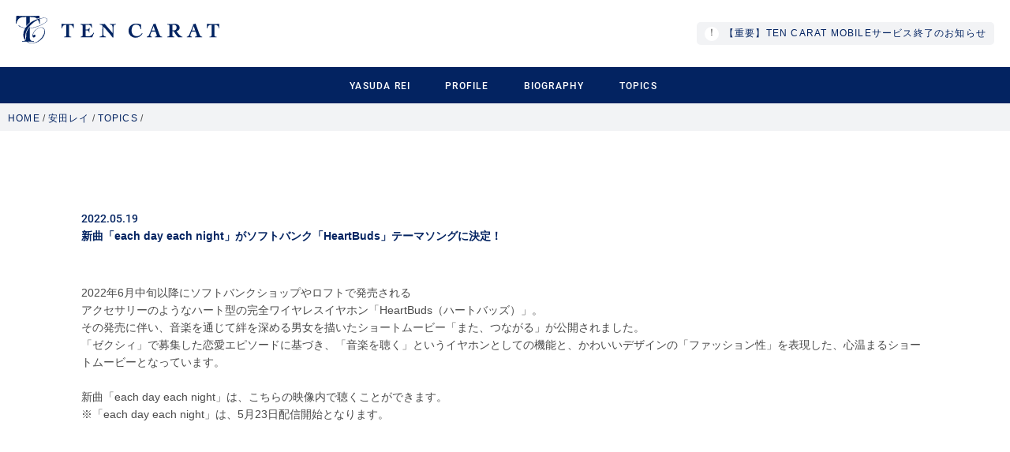

--- FILE ---
content_type: text/html
request_url: https://tencarat.com/talent/talent027/topics/detail.php?id=4200
body_size: 4302
content:

<input type="hidden" id="maxPage" value="" />

























<!DOCTYPE html>
<html lang="ja">

<head>
	<meta charset="UTF-8">
	<meta http-equiv="X-UA-Compatible" content="IE=edge">
	<meta name="format-detection" content="telephone=no,address=no,email=no">
	<meta name="viewport" content="width=device-width, initial-scale=1.0">

	<title>TOPICS | 安田レイ | TEN CARAT MOBILE</title>


	<!-- facebookのOGPタグ -->
	<meta property="og:site_name" content="" />
	<meta property="og:url" content="" />
	<meta property="og:type" content="web" />
	<meta property="og:title" content="" />
	<meta property="og:description" content="TEN CARAT MOBILE" />
	<meta property="og:image" content="https://tencarat.com/_assets/img/ogpimage.jpg" />
	<meta property="fb:app_id" content="" />
	<meta property="og:locale" content="ja_JP" />

	<!-- twitterのOGPタグ -->
	<meta name="twitter:card" content="summary_large_image">
	<meta name="twitter:site" content="@nacchan_h0528" />
	<meta name="twitter:description" content="TEN CARAT MOBILE" />
	<meta name="twitter:image:src" content="https://tencarat.com/_assets/img/ogpimage.jpg" />

	<link rel="icon" href="/favicon.ico" type="image/x-icon" />
	<link rel="Shortcut Icon" type="img/x-icon" href="/favicon.ico" />
	<link rev="made" href="" />
	<link rel="apple-touch-icon" href="/_assets/img/apple-touch-icon.png" />

	<script src="https://kit.fontawesome.com/f4347ddf47.js" crossorigin="anonymous"></script>


	
	<link rel="stylesheet" href="/stylesheets/screen.css">
	<link rel="stylesheet" href="/_assets/css/app.css?25042401" />

</head>

<body class="preload ">
		<div id="splash">
	<div id="splash-logo"><img src="/_assets/img/logo_2.svg" alt="TEN CARAT"></div>
	<!--/splash--></div>
	<!-- <div class="splashbg"></div> -->

	<!-- header -->
	<header id="tenm-header" class="tenm-header">
		<div class="tenm-header--top">
			<div class="tenm-header--sitename">
				<h1><a href="/"><img src="/_assets/img/logo.svg" alt="TEN CARAT"></a></h1>
			</div>
			<!-- <p>
			安田レイ			</p> -->
						<div class="tenm-pc">
				<div class="tenm-header--news">
					<div id="ticker-roll" class="tenm-ticker">
						<ul>
							<!-- <li style="list-style-type: none;">
								<p><a href="/attention.php">なりすましにご注意下さい！！</a></p>
							</li>
							<li style="list-style-type: none;">
								<p><a href="/mailmagazine.php">メールマガジン再登録のお願い</a></p>
							</li> -->
							<!-- <li style="list-style-type: none;">
								<p><a href="/info2023-24.php">カスタマーサポート年末年始休業のお知らせ</a></p>
							</li> -->
							<!-- <li style="list-style-type: none;">
								<p><a href="/info2024gw.php">カスタマーサポートGW休業のお知らせ</a></p>
							</li> -->
							<!-- <li style="list-style-type: none;">
								<p><a href="/info.php">カスタマーサポート夏季休業のお知らせ</a></p>
							</li> -->
							<!-- <li style="list-style-type: none;">
								<p><a href="/info2024-25.php">カスタマーサポート年末年始休業のお知らせ</a></p>
							</li> -->
							<!-- <li style="list-style-type: none;">
								<p><a href="/info2025gw.php">カスタマーサポートGW休業のお知らせ</a></p>
							</li> -->
							<!-- <li style="list-style-type: none;">
								<p><a href="/info2025-26.php">カスタマーサポート年末年始休業のお知らせ</a></p>
							</li> -->
							<li style="list-style-type: none;">
								<p><a href="/info_close.php">【重要】TEN CARAT MOBILEサービス終了のお知らせ</a></p>
							</li>
							</ul>
					</div>
				</div>
			</div>
					</div>

		<div class="tenm-header--menu tenm-pc">
			<nav class="tenm-header--nav tenm-header--inner f-roboto--m">



				
					<ul>
						<li><a href="/talent/talent027/" class="">YASUDA REI</a></li>
						<li><a href="/talent/talent027/#profile" class="">PROFILE</a></li>
						<li><a href="/talent/talent027/#biography-free" class="">BIOGRAPHY</a></li>
						<!-- <li><a href="/#blog-free" class="">BLOG</a></li> -->
						<li><a href="/talent/talent027/topics/" class="">TOPICS</a></li>
						<li class="tenm-header--navfc">
							
						</li>
					</ul>
				



			</nav>
		</div>


		<div class="tenm-header--menu-sp tenm-sp">
			<div class="tenm-header--hamburger" id="js-menu">
				<div class="tenm-header--hamburgerIcon">
					<div>
						<span class="tenm-burger-1"></span>
						<span class="tenm-burger-2"></span>
						<p>MENU</p>
					</div>
				</div>
			</div>

			<nav class="tenm-header--nav tenm-header--inner f-roboto--m">
				<div class="tenm-fc--fcButton">
											<a href="/login.php" class="btn btn-join">新規会員登録 <span class="f-roboto--m">JOIN</span></a>
						<a href="/login.php" class="btn btn-login">すでに会員の方はこちら <span class="f-roboto--m">LOGIN</span></a>
									</div>

				
					<ul class="tenm-header--navFree">
						<li><a href="/talent/talent027/" class="">YASUDA REI</a></li>
						<li><a href="/talent/talent027/#profile" class="">PROFILE</a></li>
						<li><a href="/talent/talent027/#biography-free" class="">BIOGRAPHY</a></li>
						<!-- <li><a href="/#blog-free" class="">BLOG</a></li> -->
						<li><a href="/talent/talent027/news/" class="">TOPICS</a></li>
					</ul>
					
												<div class="tenm-header--news mt-30">
					<div id="ticker-roll3" class="tenm-ticker tenm-ticker2">
						<ul>
							<!-- <li style="list-style-type: none;">
								<p><a href="/attention.php">なりすましにご注意下さい！！</a></p>
							</li>
							<li style="list-style-type: none;">
								<p><a href="/mailmagazine.php">メールマガジン再登録のお願い</a></p>
							</li> -->
							<!-- <li style="list-style-type: none;">
								<p><a href="info2023-24.php">カスタマーサポート年末年始<br>休業のお知らせ</a></p>
							</li> -->
							<!-- <li style="list-style-type: none;">
								<p><a href="/info2024gw.php">カスタマーサポートGW休業のお知らせ</a></p>
							</li> -->
							<!-- <li style="list-style-type: none;">
								<p><a href="/info.php">カスタマーサポート夏季休業のお知らせ</a></p>
							</li> -->
							<!-- <li style="list-style-type: none;">
								<p><a href="/info2024-25.php">カスタマーサポート年末年始休業のお知らせ</a></p>
							</li> -->
							<li style="list-style-type: none;">
								<p><a href="/info2025gw.php">カスタマーサポートGW休業のお知らせ</a></p>
							</li>
							</ul>
					</div>
				</div>
							</nav>
		</div>
	</header>

	<!-- header end -->

			<nav class="breadcrumblist">
			<ul class="breadcrumb__list" itemscope itemtype="https://schema.org/BreadcrumbList">
									<li class="breadcrumb__item" itemprop="itemListElement" itemscope itemtype="https://schema.org/ListItem">
													<a itemprop="item" href="/"><span itemprop="name">HOME</span></a> /
												<meta itemprop="position" content="1" />
					</li>
									<li class="breadcrumb__item" itemprop="itemListElement" itemscope itemtype="https://schema.org/ListItem">
													<a itemprop="item" href="../"><span itemprop="name">安田レイ</span></a> /
												<meta itemprop="position" content="2" />
					</li>
									<li class="breadcrumb__item" itemprop="itemListElement" itemscope itemtype="https://schema.org/ListItem">
													<a itemprop="item" href="./"><span itemprop="name">TOPICS</span></a> /
												<meta itemprop="position" content="3" />
					</li>
							</ul>
		</nav>
		<!-- <nav class="breadcrumblist">
<ul class="breadcrumb__list" itemscope itemtype="https://schema.org/BreadcrumbList">
  <li class="breadcrumb__item" itemprop="itemListElement" itemscope itemtype="https://schema.org/ListItem">
    <a itemprop="item" href="/"><span  itemprop="name">HOME</span></a>
    <meta itemprop="position" content="1" />
  </li>
  <li class="breadcrumb__item" itemprop="itemListElement" itemscope itemtype="https://schema.org/ListItem">
    <a itemprop="item" href="../"><span itemprop="name"></span></a>
    <meta itemprop="position" content="2" />
  </li> 
  <li class="breadcrumb__item" itemprop="itemListElement" itemscope itemtype="https://schema.org/ListItem">
    <a itemprop="item" href="../../"><span itemprop="name">/ 安田レイ</span></a>
    <meta itemprop="position" content="3" />
  </li>
  <li class="breadcrumb__item" itemprop="itemListElement" itemscope itemtype="https://schema.org/ListItem">
    <a itemprop="item" href="../../../"><span itemprop="name"></span></a>
    <meta itemprop="position" content="4" />
  </li>
  <li class="breadcrumb__item" itemprop="itemListElement" itemscope itemtype="https://schema.org/ListItem">
    <a itemprop="item" href="../../../"><span itemprop="name"></span></a>
    <meta itemprop="position" content="5" />
  </li>
  <li class="breadcrumb__item" itemprop="itemListElement" itemscope itemtype="https://schema.org/ListItem">
    <a itemprop="item" href="../../../"><span itemprop="name"></span></a>
    <meta itemprop="position" content="6" />
  </li>
  <li class="breadcrumb__item"></li>
</ul>

</nav> -->

	

<link rel="stylesheet" href="../../assets/template002/stylesheets/style.css">

<!-- <nav class="breadcrumblist">

<ul class="breadcrumb__list" itemscope itemtype="https://schema.org/BreadcrumbList">
  <li class="breadcrumb__item" itemprop="itemListElement" itemscope itemtype="https://schema.org/ListItem">
    <a itemprop="item" href="/"><span  itemprop="name">HOME</span></a>
    <meta itemprop="position" content="1" />
  </li>
  <li class="breadcrumb__item" itemprop="itemListElement" itemscope itemtype="https://schema.org/ListItem">
    <a itemprop="item" href="../"><span itemprop="name">安田レイ</span></a>
    <meta itemprop="position" content="2" />
  </li>
  <li class="breadcrumb__item" itemprop="itemListElement" itemscope itemtype="https://schema.org/ListItem">
    <a itemprop="item" href="./"><span itemprop="name"></span></a>
    <meta itemprop="position" content="3" />
  </li>
  <li class="breadcrumb__item"></li>
</ul>

</nav> -->



<div id="luxy" data-speed-y="5" data-offset="-50">
  <!-- talent header start -->
  <!-- <aside class="tenm-talent--header">
            <div class="tenm-talent--headerName tenm-cmn-inner">
                    <nav class="breadcrumblist">
                        <ul>
                            <li><a href="../" class="">安田レイ</a></li>
                        </ul>
                    </nav>
            </div>
        </aside> -->
  <!-- talent header end -->

  <main class="tenm-main">
    <article class="tenm-wrap tenm-article">


      <!-- topics start -->
      <section class="tenm-topics fadeIn">
        <div class="tenm-detail tenm-cmn-inner">
          <!-- <div class="tenm-detail--head">
                            <time class="deta">2021.XX.XX</time><span class="name">深川麻衣</span>
                            <p class="text">「Ground Y ☓ Hayato Isomura Digital Art Collection」出演!!</p>
                        </div> -->
          <div class="tenm-detail--content">
            <div class="tenm-detail--head">
  <time class="deta">2022.05.19</time>
    <p class="text">新曲「each day each night」がソフトバンク「HeartBuds」テーマソングに決定！</p>
</div>
<div class="tenm-detail--content">

  <p>2022年6月中旬以降にソフトバンクショップやロフトで発売される
<br>​アクセサリーのようなハート型の完全ワイヤレスイヤホン「HeartBuds（ハートバッズ）」。
<br>​その発売に伴い、音楽を通じて絆を深める男女を描いたショートムービー「また、つながる」が公開されました。
<br>​「ゼクシィ」で募集した恋愛エピソードに基づき、「音楽を聴く」というイヤホンとしての機能と、かわいいデザインの「ファッション性」を表現した、心温まるショートムービーとなっています。
 
<br>​<br>​新曲「each day each night」は、こちらの映像内で聴くことができます。<br>​※「each day each night」は、5月23日配信開始となります。<br>​<br>​ <iframe width="300" height="225" src="https://www.youtube.com/embed/MWsvrIbJeLE" title="YouTube video player" frameborder="0" allow="accelerometer; autoplay; clipboard-write; encrypted-media; gyroscope; picture-in-picture" allowfullscreen=""></iframe>
 
<br>​<br>​■HeartBuds
<br>​<a href="https://www.softbankselection.jp/special/heartbuds/">https://www.softbankselection.jp/special/heartbuds/</a></p></div>
          </div>
        </div>

        <div class="align-center">
          <a href="./" class="btn btn-more">LIST</a>        </div>
      </section>
      <!-- topics end -->


    </article>
  </main>
</div>


<footer class="tenm-footer">
    <div class="tenm-footer--top tenm-footer--inner">
        
        <ul class="tenm-footer--topmenu f-roboto--m">
            <li><a href="/">TOP</a></li>
            <li><a href="/talent/">TALENT LIST</a></li>
            <li><a href="/news/">NEWS</a></li>
        </ul>
        <ul class="tenm-footer--topfcmenu f-roboto--m">
            <li class="tenm-footer--topfcmenuTitle">MEMBER MENU</li>
            <li><a href="/mypage/">MYPAGE</a></li>
            <li><a href="/wallpaper/">CALLENDAR</a></li>
            <li><a href="/gallery/">GALLERY</a></li>
            <li><a href="/diary/">BLOG</a></li>
            <li><a href="/staffblog/">STAFF BLOG</a></li>
            <li><a href="/movie/">MOVIE</a></li>
            <li><a href="/fanmail/">FANMAIL</a></li>
        </ul>

        <div class="tenm-footer--logo">
            <a href="/"><img src="/_assets/img/logo_2.svg" alt="TEN CARAT"></a>
        </div>
        <p class="tenm-footer--copy f-roboto--m">掲載されている全てのコンテンツの無断転載を禁じます。<br>&copy; TEN CARAT All Rights Reserved.<br> powered by <a href="https://etb-rights.com" target="_blank">ETB RIGHTS</a></p>
        
    </div>
    <div class="tenm-footer--bottom">
        <ul class="tenm-footer--bottommenu tenm-footer--inner">
            <li><a href="/login.php">会員登録</a></li>
            <li><a href="/mypage/">マイページ</a></li>
            <li><a href="/kiyaku.php">利用規約</a></li>
            <li><a href="/faq/">よくある質問/お問合せ</a></li>
            <li><a href="/device.php">対応端末一覧</a></li>
            <li><a href="/login.php?for=cancel">会員退会</a></li>
        </ul>
    </div>
    
</footer>



<script src="https://cdnjs.cloudflare.com/ajax/libs/jquery/3.5.1/jquery.min.js"></script>
<script src="https://cdnjs.cloudflare.com/ajax/libs/underscore.js/1.13.2/underscore-min.js" integrity="sha512-anTuWy6G+usqNI0z/BduDtGWMZLGieuJffU89wUU7zwY/JhmDzFrfIZFA3PY7CEX4qxmn3QXRoXysk6NBh5muQ==" crossorigin="anonymous" referrerpolicy="no-referrer"></script>
<script src="https://cdnjs.cloudflare.com/ajax/libs/slick-carousel/1.9.0/slick.min.js"></script>
<script src="https://cdnjs.cloudflare.com/ajax/libs/remodal/1.1.1/remodal.min.js" integrity="sha512-a/KwXZUMuN0N2aqT/nuvYp6mg1zKg8OfvovbIlh4ByLw+BJ4sDrJwQM/iSOd567gx+yS0pQixA4EnxBlHgrL6A==" crossorigin="anonymous"></script>
<script src="/_assets/js/libs/jquery.simpleTicker.min.js"></script>
<script src="/_assets/js/libs/luxy.min.js"></script>
<script src="/_assets/js/jPages/jPages.min.js"></script>
<script src="/_assets/js/libs/jquery.bxslider.min.js"></script>
<script src="/_assets/js/app.js?20220817"></script>



<script>
  (function(i,s,o,g,r,a,m){i['GoogleAnalyticsObject']=r;i[r]=i[r]||function(){
  (i[r].q=i[r].q||[]).push(arguments)},i[r].l=1*new Date();a=s.createElement(o),
  m=s.getElementsByTagName(o)[0];a.async=1;a.src=g;m.parentNode.insertBefore(a,m)
  })(window,document,'script','//www.google-analytics.com/analytics.js','ga');

  ga('create', 'UA-41706400-29', 'auto');
  ga('send', 'pageview');

</script>


</body>

</html>

--- FILE ---
content_type: application/javascript
request_url: https://tencarat.com/_assets/js/app.js?20220817
body_size: 4077
content:
/**
  + tencarat.com
  * 20220205
  +
***/


jQuery.noConflict();
(function($) {
    $(function() {



      if(document.URL.match(/movie/) || document.URL.match(/gallery/) || document.URL.match(/blog/) || document.URL.match(/staffblog/)) {
        document.oncontextmenu = function(){ return false; };
        document.body.oncontextmenu = "return false;"
        document.onselectstart = function(){ return false; };
        document.onmousedown = function(){ return false; };
        document.body.onselectstart = "return false;"
        document.body.onmousedown = "return false;"
      }
      

      


        //hashチェック
        var _hash = window.location.hash;

        //初回transition reset
        $(window).on('load', function() {
            // $("html, body").animate({ scrollTop: 0 }, 0, "swing");
            $("body").removeClass("preload");
            // $("#hkt-loading").fadeOut();
            // topFunc();
            // movieFunc();
            // productFunc();
        });



        //banner
        $(".tenm-kv-slick").slick({
            autoplay: true,
            autoplaySpeed: 5000,
            speed: 1200,
            slidesToShow: 1,
            slidesToScroll: 1,
            centerMode: true,
            centerPadding: '20%',
            arrows: true,
            dots: true,
            fade: false,
            responsive: [{
                breakpoint: 768, //767px以下のサイズに適用
                settings: {
                    arrows: false,
                    slidesToShow: 1,
                    centerPadding: '0',
                }
            }]

        });
        
       //banner
       $(".tenm-talentBanner-slick").slick({
          autoplay: true,
          autoplaySpeed: 5000,
          speed: 1200,
          dots: true,
          slidesToShow: 3,
          slidesToScroll: 3,
          // centerMode: true,
          // centerPadding:'30%',
          arrows: false,
          fade: false,
          responsive: [{
              breakpoint: 768, //767px以下のサイズに適用
              settings: {
                  // slidesToShow: 1,
                  slidesToShow: 1,
                  slidesToScroll: 1,
                  centerPadding: '20%',
              }
          }]

        });




        // モーダル
        $(function(){
          $('.js-modal-open').each(function(){
              $(this).on('click',function(){
                  var target = $(this).data('target');
                  var modal = document.getElementById(target);
                  $(modal).fadeIn();
                  return false;
              });
          });
          $('.js-modal-close').on('click',function(){
              $('.js-modal').fadeOut();
              return false;
          }); 
      });




        //ハンバーガー
        
          var menuopen = false;
          $("#js-menu").on("click", function() {
              console.log(menuopen);
              if (menuopen) {
                  menuopen = false;
              } else {
                  menuopen = true;
              }
              $(this).toggleClass("js-menu-open");
              $("html").toggleClass("scroll-prevent");
              $(".tenm-header--nav").toggleClass("js-menu-open");
              
          });



        $('.tenm-header--nav a[href]').on('click', function(event) {
            $('#js-menu').trigger('click');
        });

        
        
        // var menuopen = false;
        // $("#js-menu").on("click", function() {
        //     console.log(menuopen);
        //     if (menuopen) {
        //         menuopen = false;
        //     } else {
        //         menuopen = true;
        //     }
        //     $(this).toggleClass("js-menu-open");
        //     $("html").toggleClass("scroll-prevent");
        //     $(".tenm-header--nav").toggleClass("js-menu-open");
        // });


        // プルダウン
        $(function(){
            $('.tenm-header--navfc').hover(function(){
                $(".tenm-link--toggle_contents:not(:animated)", this).slideDown();
            }, function(){
                $(".tenm-link--toggle_contents",this).slideUp();
            });
        });


        // アコーディオン
        $(function(){
            $(".filter a").on("click", function() {
            $(this).next().slideToggle();
            });
        });


        // アコーディオン2
        jQuery(function ($) {  
            //タイトルがクリックされたら
            $(".js-accordion-title").on('click', function () {
              //クリックしたjs-accordion-title以外の全てのopenを取る
              $(".js-accordion-title").not(this).removeClass("open");
              //クリックされたjs-accordion-title以外のcontentを閉じる
              $(".js-accordion-title").not(this).next().slideUp(300);
              //thisにopenクラスを付与
              $(this).toggleClass("open");
              //thisのcontentを展開、開いていれば閉じる
              $(this).next().slideToggle(300);
            });
            
            /* 下記でもOK
             $(".js-accordion-title").on('click', function () {
               $(".js-accordion-title").not(this).removeClass("open").next().slideUp(300);
               $(this).toggleClass("open").next().slideToggle(300);
             });
             */
        });

        // コンテンツを絞り込み検索
        (function($) {

            'use strict';
          
            var $filters = $('.filter [data-filter]'),
              $boxes = $('.boxes [data-category]');
          
            $filters.on('click', function(e) {
              e.preventDefault();
              var $this = $(this);
              
              $filters.removeClass('active');
              $this.addClass('active');
          
              var $filterColor = $this.attr('data-filter');
          
              if ($filterColor == 'all') {
                $boxes.removeClass('is-animated')
                  .fadeOut().finish().promise().done(function() {
                    $boxes.each(function(i) {
                      $(this).addClass('is-animated').delay((i++) * 200).fadeIn();
                    });
                  });
              } else {
                $boxes.removeClass('is-animated')
                  .fadeOut().finish().promise().done(function() {
                    $boxes.filter('[data-category = "' + $filterColor + '"]').each(function(i) {
                      $(this).addClass('is-animated').delay((i++) * 200).fadeIn();
                    });
                  });
              }
            });
        })(jQuery);




        // フェード
        $(window).on('load scroll', function (){

          var box = $('.fadeIn');
          var animated = 'animated';
          
          box.each(function(){
          
            var boxOffset = $(this).offset().top;
            var scrollPos = $(window).scrollTop();
            var wh = $(window).height();
        
            if(scrollPos > boxOffset - wh + 100 ){
              $(this).addClass(animated);
            }
          });
        
        });


        
        //ローディング
        // $(window).on('load',function(){
          $("#splash").delay(400).fadeOut('slow');
          $("#splash_logo").delay(200).fadeOut('slow');
        // });




      // タブ

      $(function() {
        $('.tenm--gridTab1 li a').on('click', function() {
          $('.tenm--gridTabBlock1').removeClass('active');
          $($(this).attr('id')).addClass('active');
          $('.tenm--gridTab1 li a').removeClass('active');
          $(this).addClass('active');
        });
      
        $('.tenm--gridTab1 li a').click(function() {
          $('.tenm--gridTabBlock1').css('display','none');
          $($(this).attr('id')).fadeIn(500).addClass('active');
          });
      });
      $(function() {
        $('.tenm--gridTab2 li a').on('click', function() {
          $('.tenm--gridTabBlock2').removeClass('active');
          $($(this).attr('id')).addClass('active');
          $('.tenm--gridTab2 li a').removeClass('active');
          $(this).addClass('active');
        });
      
        $('.tenm--gridTab2 li a').click(function() {
          $('.tenm--gridTabBlock2').css('display','none');
          $($(this).attr('id')).fadeIn(500).addClass('active');
          });
      });



        
        // ------------------
        // Sort & Pagenation
        // ------------------
        var _sortMode = "all";
        var _pagenum = 12;
        var _initSortMode = false;

        var _sortDirection = false;

        //初期設定
        // $(window).on('load', function() {

        //初期設定
        $('.tenm-sortListItem').each(function(index, element) {
            var _cat = $(this).attr('data-category');
            if (_cat) {
                if (!$.isArray(_cat)) {
                    _cat = _cat.split(',');
                }
            }
            console.log(_cat);
            // console.log(_.indexOf(_cat, 'archive'));
            $(this).hide();
            // $(this).removeClass('is-hide');
            $(this).removeClass('is-show');
            if ($(this).hasClass('video')) {
                if (_.indexOf(_cat, 'ZEROPLA') >= 0) {
                    // console.log(_cat);
                    $(this).addClass('is-show');
                    $(this).show();
                }
            } else {
                if (_.indexOf(_cat, 'archive') >= 0) {
                    $(this).hide();
                    $(this).addClass('is-hide');
                } else {
                    $(this).show();
                    $(this).addClass('is-show');
                }
            }

        });
        // if ($(this).hasClass('video')) {
        //     $('.tenm-category-list button.tenm-is-current').trigger('click');
        // }

        //li要素を取得して並び替え
        var $elements = $('.tenm-list-page > li').sort(function(a, b) {

            //★カスタムデータ属性の値を参照
            var aa = Number($(a).data('schedule'));
            var bb = Number($(b).data('schedule'));

            // console.log(aa+"~|"+bb);
            //昇順ソート。不等号を逆にすることで降順にできる。
            if (aa < bb) {
                return 1;
            } else if (aa > bb) {
                return -1;
            }
            return 0;
        });

        //リスト（ulの中のli）を全て削除
        $('.tenm-list-page').empty();

        //並び替えた順にliを追加する
        $elements.each(function() {
            // console.log($(this).data('schedule'));
            // $('.tenm-list-page').append($(this));
            $('.tenm-list-page').append($(this));

        });
        $('.tenm-list-page').delay(300).animate({ 'opacity': '1' }, 300);




        pagenationSet();

        function pagenationSet(tc) {

            // console.log(tc);

            $("#tenm-paging").jPages({
                containerID: "tenm-sortList",
                previous: "＜",
                next: "＞",
                minHeight: false,
                targetClass: tc,
                perPage: _pagenum,
                midRange: 3,
                callback:function(pages,items){
                  console.log(pages);
                  console.log(items);
                  $("#tenm-sortloading").fadeOut();
                }
            });
            // $('button.btn-primary:first-child').trigger('click');
        }




        // ニュースティッカー
        // $(function(){
        //   $.simpleTicker($("#ticker-roll"),{'effectType':'roll'});
        // });
        // $(function(){
        //   $.simpleTicker($("#ticker-roll2"),{'effectType':'roll'});
        // });
        // $(function(){
        //   $.simpleTicker($("#ticker-roll3"),{'effectType':'roll'});
        // });



        var slider;
          var sliderFlag = false;
          var breakpoint = 100;//768px以下の場合
            
          function sliderSet() {
                  var windowWidth = window.innerWidth;
                  if (windowWidth >= breakpoint && !sliderFlag) {//768px以上は1行でスライダー表示
                      slider = $('.tenm-ticker ul').bxSlider({
                      touchEnabled:false,//リンクを有効にするためスライドをマウスでドラッグした際にスライドの切り替えを可能にする機能を無効化
                mode: 'vertical',//縦スライド指定
                controls: false,//前後のコントロールを表示させない。
                auto: 'true',//自動的にスライド
                pager: false//ページ送り無効化
              });
                      sliderFlag = true;
                  } else if (windowWidth < breakpoint && sliderFlag) {
                      slider.destroySlider();//bxSliderのOptionであるdestroySliderを使用してスライダーの動きを除去
                      sliderFlag = false;
                  }
              }

          $(window).on('load resize', function() {
                  sliderSet();
          });






        //smoothlink
        // $('a[href^="#"].smoothlink').on("click", function(e) {
        //     e.preventDefault();
        //     // $(".drawer").drawer("close");
        //     var speed = 300;
        //     var href = $(this).attr("href");
        //     var target = $(href == "#" || href == "" ? "html" : href);
        //     // var position = target.offset().top - 60;
        //     var position = target.offset().top - ($(window).width() > 768 ? $(".flb-header").height() : 50);
        //     $("html, body").animate({ scrollTop: position }, speed, "swing");
        //     return false;
        // });
        
        


        // var appear = false;
        // var pagetop = $('#rc-pagetop');
        // $(window).scroll(function() {
        //     if ($(this).scrollTop() > 100) {
        //         if (appear == false) {
        //             appear = true;
        //             pagetop.stop().animate({
        //                 'right': '-141px'
        //             }, 300);
        //         }
        //     } else {
        //         if (appear) {
        //             appear = false;
        //             pagetop.stop().animate({
        //                 'right': '-201px'
        //             }, 300);
        //         }
        //     }

        // });
        // pagetop.on("click", function(e) {
        //     e.preventDefault();
        //     var speed = 300;
        //     $("html, body").animate({ scrollTop: 0 }, speed, "swing");
        //     return false;
        // });

        // var appear = false;
        // var pagetop = $('.tenm-fixd--fc');
        // // var headerHeight = 70;//固定ヘッダーの高さを入れる
        // $(window).scroll(function() {
        //     if ($(this).scrollTop() > 100) {
        //         if (appear == false) {
        //             appear = true;
        //             pagetop.stop().animate({
        //                 'bottom': '0'
        //             }, 300);
        //         }
        //     } else {
        //         if (appear) {
        //             appear = false;
        //             pagetop.stop().animate({
        //                 'bottom': '-100px'
        //             }, 300);
        //         }
        //     }

        // });
        // pagetop.on("click", function(e) {
        //     e.preventDefault();
        //     var speed = 300;
        //     $("html, body").animate({ scrollTop: 0 }, speed, "swing");
        //     return false;
        // });


        // $(function () {
        //     $(window).on("scroll", function () {
        //         if ($(this).scrollTop() > 100) {
        //             $(".tenm-fixd--fc").css('bottom','0');
        //         } else {
        //             $(".tenm-fixd--fc").css('bottom','-100px');
        //         }
        //     });
        // });
        


       





        // var menuFlag = false;
        // var menuBtn = $('#rcMenu');
        // menuBtn.on("click", function(e) {
        //     e.preventDefault();
        //     $(this).toggleClass('open');
        //     $('body').toggleClass('open');
        //     $('.tenm-main--menu').toggleClass('open');
        //     $('.tenm-main--image').toggleClass('open');
        //     $("html").toggleClass("is-fixed");
        //     return false;
        // });







    });
})(jQuery);

--- FILE ---
content_type: application/javascript
request_url: https://tencarat.com/_assets/js/libs/jquery.simpleTicker.min.js
body_size: 736
content:
(function(a){a.simpleTicker=function(f,c){var g={speed:1000,delay:3000,easing:"swing",effectType:"slide"};var h={ul:"",li:"",initList:"",ulWidth:"",liHeight:"",tickerHook:"tickerHook",effect:{}};var e=this;e.settings={};var b=a(f),d=f;e.init=function(){e.settings=a.extend({},g,c);h.ul=d.children("ul");h.li=d.find("li");h.initList=d.find("li:first");h.ulWidth=h.ul.width();h.liHeight=h.li.height();d.css({height:(h.liHeight)});h.li.css({top:"0",left:"0",position:"absolute"});switch(e.settings.effectType){case"fade":e.effect.fade();break;case"roll":e.effect.roll();break;case"slide":e.effect.slide();break}e.effect.exec()};e.effect={};e.effect.exec=function(){h.initList.css(h.effect.init.css).animate(h.effect.init.animate,e.settings.speed,e.settings.easing).addClass(h.tickerHook);if(d.find(h.li).length>1){setInterval(function(){d.find("."+h.tickerHook).animate(h.effect.start.animate,e.settings.speed,e.settings.easing).next().css(h.effect.next.css).animate(h.effect.next.animate,e.settings.speed,e.settings.easing).addClass(h.tickerHook).end().appendTo(h.ul).css(h.effect.end.css).removeClass(h.tickerHook)},e.settings.delay)}};e.effect.fade=function(){h.effect={init:{css:{display:"block",opacity:"0"},animate:{opacity:"1",zIndex:"98"}},start:{animate:{opacity:"0"}},next:{css:{display:"block",opacity:"0",zIndex:"99"},animate:{opacity:"1"}},end:{css:{display:"none",zIndex:"98"}}}};e.effect.roll=function(){h.effect={init:{css:{top:"3em",display:"block",opacity:"0"},animate:{top:"0",opacity:"1",zIndex:"98"}},start:{animate:{top:"-3em",opacity:"0"}},next:{css:{top:"3em",display:"block",opacity:"0",zIndex:"99"},animate:{top:"0",opacity:"1"}},end:{css:{zIndex:"98"}}}};e.effect.slide=function(){h.effect={init:{css:{left:(200),display:"block",opacity:"0"},animate:{left:"0",opacity:"1",zIndex:"98"}},start:{animate:{left:(-(200)),opacity:"0"}},next:{css:{left:(h.ulWidth),display:"block",opacity:"0",zIndex:"99"},animate:{left:"0",opacity:"1"}},end:{css:{zIndex:"98"}}}};e.init()};a.fn.simpleTicker=function(b){return this.each(function(){if(undefined==a(this).data("simpleTicker")){var c=new a.simpleTiecker(this,b);a(this).data("simpleTicker",c)}})}})(jQuery);